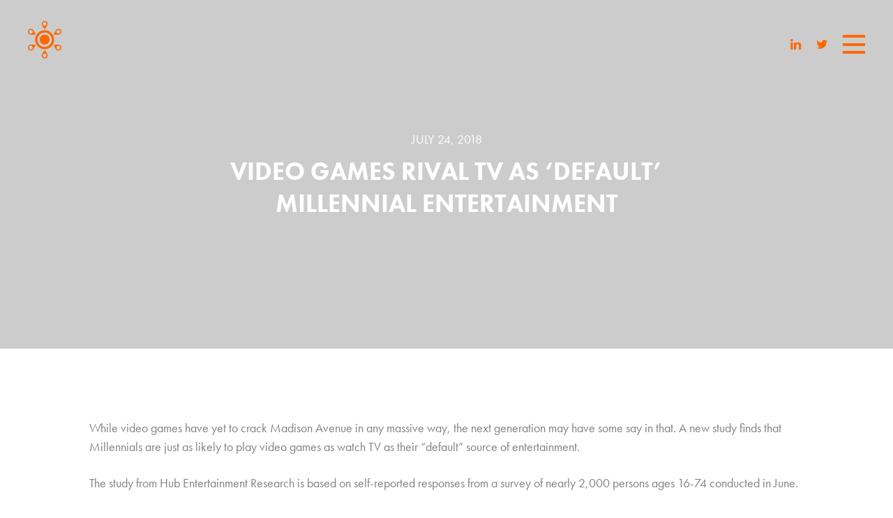

--- FILE ---
content_type: text/html; charset=UTF-8
request_url: https://hubresearchllc.com/video-games-rival-tv-as-default-millennial-enter/
body_size: 9970
content:
<!DOCTYPE html>
<!--[if IE 7]>
<html class="ie ie7" lang="en-US"
	prefix="og: https://ogp.me/ns#" >
<![endif]-->
<!--[if IE 8]>
<html class="ie ie8" lang="en-US"
	prefix="og: https://ogp.me/ns#" >
<![endif]-->
<!--[if !(IE 7) | !(IE 8)  ]><!-->
<html lang="en-US"
	prefix="og: https://ogp.me/ns#" >
<!--<![endif]-->
<head>
  <meta charset="UTF-8">
<script type="text/javascript">
var gform;gform||(document.addEventListener("gform_main_scripts_loaded",function(){gform.scriptsLoaded=!0}),window.addEventListener("DOMContentLoaded",function(){gform.domLoaded=!0}),gform={domLoaded:!1,scriptsLoaded:!1,initializeOnLoaded:function(o){gform.domLoaded&&gform.scriptsLoaded?o():!gform.domLoaded&&gform.scriptsLoaded?window.addEventListener("DOMContentLoaded",o):document.addEventListener("gform_main_scripts_loaded",o)},hooks:{action:{},filter:{}},addAction:function(o,n,r,t){gform.addHook("action",o,n,r,t)},addFilter:function(o,n,r,t){gform.addHook("filter",o,n,r,t)},doAction:function(o){gform.doHook("action",o,arguments)},applyFilters:function(o){return gform.doHook("filter",o,arguments)},removeAction:function(o,n){gform.removeHook("action",o,n)},removeFilter:function(o,n,r){gform.removeHook("filter",o,n,r)},addHook:function(o,n,r,t,i){null==gform.hooks[o][n]&&(gform.hooks[o][n]=[]);var e=gform.hooks[o][n];null==i&&(i=n+"_"+e.length),gform.hooks[o][n].push({tag:i,callable:r,priority:t=null==t?10:t})},doHook:function(n,o,r){var t;if(r=Array.prototype.slice.call(r,1),null!=gform.hooks[n][o]&&((o=gform.hooks[n][o]).sort(function(o,n){return o.priority-n.priority}),o.forEach(function(o){"function"!=typeof(t=o.callable)&&(t=window[t]),"action"==n?t.apply(null,r):r[0]=t.apply(null,r)})),"filter"==n)return r[0]},removeHook:function(o,n,t,i){var r;null!=gform.hooks[o][n]&&(r=(r=gform.hooks[o][n]).filter(function(o,n,r){return!!(null!=i&&i!=o.tag||null!=t&&t!=o.priority)}),gform.hooks[o][n]=r)}});
</script>

  <meta name="viewport" content="width=device-width, initial-scale=1.0, user-scalable=no"/>
  
  <link rel="profile" href="http://gmpg.org/xfn/11">
  <link rel="pingback" href="https://hubresearchllc.com/xmlrpc.php">
  <link rel="shortcut icon" href="https://hubresearchllc.com/wp-content/themes/Hubresearch/favicon.ico" />
  <link rel="alternate" type="application/rss+xml" title="Hub Research LLC Feed" href="https://hubresearchllc.com/feed/">

  <!-- <script src="https://maps.googleapis.com/maps/api/js?v=3.14&amp;sensor=false"></script> -->
  <!-- <script src="https://maps.googleapis.com/maps/api/js?v=3.exp&sensor=false"></script> -->
  <!--[if lt IE 9]>
  <script src="https://hubresearchllc.com/wp-content/themes/Hubresearch/js/html5.js"></script>
  <![endif]-->

  
		<!-- All in One SEO 4.1.6.2 -->
		<title>Video Games Rival TV As 'Default' Millennial Entertainment | Hub Research LLC</title>
		<meta name="description" content="In a recent study, only 39 percent of television viewers choose live TV as their default option, down from 47 percent last year." />
		<meta name="robots" content="max-image-preview:large" />
		<link rel="canonical" href="https://hubresearchllc.com/video-games-rival-tv-as-default-millennial-enter/" />
		<meta property="og:locale" content="en_US" />
		<meta property="og:site_name" content="Hub Research LLC - SIMPLE. CLEAR. DATA." />
		<meta property="og:type" content="article" />
		<meta property="og:title" content="Video Games Rival TV As &#039;Default&#039; Millennial Entertainment | Hub Research LLC" />
		<meta property="og:description" content="In a recent study, only 39 percent of television viewers choose live TV as their default option, down from 47 percent last year." />
		<meta property="og:url" content="https://hubresearchllc.com/video-games-rival-tv-as-default-millennial-enter/" />
		<meta property="article:published_time" content="2018-07-24T19:28:44+00:00" />
		<meta property="article:modified_time" content="2018-07-24T19:28:44+00:00" />
		<meta name="twitter:card" content="summary" />
		<meta name="twitter:title" content="Video Games Rival TV As &#039;Default&#039; Millennial Entertainment | Hub Research LLC" />
		<meta name="twitter:description" content="In a recent study, only 39 percent of television viewers choose live TV as their default option, down from 47 percent last year." />
		<script type="application/ld+json" class="aioseo-schema">
			{"@context":"https:\/\/schema.org","@graph":[{"@type":"WebSite","@id":"https:\/\/hubresearchllc.com\/#website","url":"https:\/\/hubresearchllc.com\/","name":"Hub Research LLC","description":"SIMPLE. CLEAR. DATA.","inLanguage":"en-US","publisher":{"@id":"https:\/\/hubresearchllc.com\/#organization"}},{"@type":"Organization","@id":"https:\/\/hubresearchllc.com\/#organization","name":"Hub Research LLC","url":"https:\/\/hubresearchllc.com\/"},{"@type":"BreadcrumbList","@id":"https:\/\/hubresearchllc.com\/video-games-rival-tv-as-default-millennial-enter\/#breadcrumblist","itemListElement":[{"@type":"ListItem","@id":"https:\/\/hubresearchllc.com\/#listItem","position":1,"item":{"@type":"WebPage","@id":"https:\/\/hubresearchllc.com\/","name":"Home","description":"Media industry leading provider for digital TV research, entertainment market research and in-depth research reports. Contact us today to learn more.","url":"https:\/\/hubresearchllc.com\/"},"nextItem":"https:\/\/hubresearchllc.com\/video-games-rival-tv-as-default-millennial-enter\/#listItem"},{"@type":"ListItem","@id":"https:\/\/hubresearchllc.com\/video-games-rival-tv-as-default-millennial-enter\/#listItem","position":2,"item":{"@type":"WebPage","@id":"https:\/\/hubresearchllc.com\/video-games-rival-tv-as-default-millennial-enter\/","name":"Video Games Rival TV As 'Default' Millennial Entertainment","description":"In a recent study, only 39 percent of television viewers choose live TV as their default option, down from 47 percent last year.","url":"https:\/\/hubresearchllc.com\/video-games-rival-tv-as-default-millennial-enter\/"},"previousItem":"https:\/\/hubresearchllc.com\/#listItem"}]},{"@type":"Person","@id":"https:\/\/hubresearchllc.com\/author\/jon\/#author","url":"https:\/\/hubresearchllc.com\/author\/jon\/","name":"Jon Giegengack","image":{"@type":"ImageObject","@id":"https:\/\/hubresearchllc.com\/video-games-rival-tv-as-default-millennial-enter\/#authorImage","url":"https:\/\/secure.gravatar.com\/avatar\/81e734a4946a3c2899bd29715a0b1227?s=96&d=mm&r=g","width":96,"height":96,"caption":"Jon Giegengack"}},{"@type":"WebPage","@id":"https:\/\/hubresearchllc.com\/video-games-rival-tv-as-default-millennial-enter\/#webpage","url":"https:\/\/hubresearchllc.com\/video-games-rival-tv-as-default-millennial-enter\/","name":"Video Games Rival TV As 'Default' Millennial Entertainment | Hub Research LLC","description":"In a recent study, only 39 percent of television viewers choose live TV as their default option, down from 47 percent last year.","inLanguage":"en-US","isPartOf":{"@id":"https:\/\/hubresearchllc.com\/#website"},"breadcrumb":{"@id":"https:\/\/hubresearchllc.com\/video-games-rival-tv-as-default-millennial-enter\/#breadcrumblist"},"author":"https:\/\/hubresearchllc.com\/author\/jon\/#author","creator":"https:\/\/hubresearchllc.com\/author\/jon\/#author","datePublished":"2018-07-24T19:28:44-04:00","dateModified":"2018-07-24T19:28:44-04:00"},{"@type":"BlogPosting","@id":"https:\/\/hubresearchllc.com\/video-games-rival-tv-as-default-millennial-enter\/#blogposting","name":"Video Games Rival TV As 'Default' Millennial Entertainment | Hub Research LLC","description":"In a recent study, only 39 percent of television viewers choose live TV as their default option, down from 47 percent last year.","inLanguage":"en-US","headline":"Video Games Rival TV As 'Default' Millennial Entertainment","author":{"@id":"https:\/\/hubresearchllc.com\/author\/jon\/#author"},"publisher":{"@id":"https:\/\/hubresearchllc.com\/#organization"},"datePublished":"2018-07-24T19:28:44-04:00","dateModified":"2018-07-24T19:28:44-04:00","articleSection":"Uncategorized","mainEntityOfPage":{"@id":"https:\/\/hubresearchllc.com\/video-games-rival-tv-as-default-millennial-enter\/#webpage"},"isPartOf":{"@id":"https:\/\/hubresearchllc.com\/video-games-rival-tv-as-default-millennial-enter\/#webpage"}}]}
		</script>
		<!-- All in One SEO -->

<link rel='dns-prefetch' href='//hubresearchllc.com' />
<link rel='dns-prefetch' href='//www.google.com' />
<link rel='dns-prefetch' href='//cdnjs.cloudflare.com' />
<link rel='dns-prefetch' href='//s.w.org' />
<link rel='stylesheet' id='wp-block-library-css'  href='https://hubresearchllc.com/wp-includes/css/dist/block-library/style.min.css?ver=5.9' type='text/css' media='all' />
<style id='global-styles-inline-css' type='text/css'>
body{--wp--preset--color--black: #000000;--wp--preset--color--cyan-bluish-gray: #abb8c3;--wp--preset--color--white: #ffffff;--wp--preset--color--pale-pink: #f78da7;--wp--preset--color--vivid-red: #cf2e2e;--wp--preset--color--luminous-vivid-orange: #ff6900;--wp--preset--color--luminous-vivid-amber: #fcb900;--wp--preset--color--light-green-cyan: #7bdcb5;--wp--preset--color--vivid-green-cyan: #00d084;--wp--preset--color--pale-cyan-blue: #8ed1fc;--wp--preset--color--vivid-cyan-blue: #0693e3;--wp--preset--color--vivid-purple: #9b51e0;--wp--preset--gradient--vivid-cyan-blue-to-vivid-purple: linear-gradient(135deg,rgba(6,147,227,1) 0%,rgb(155,81,224) 100%);--wp--preset--gradient--light-green-cyan-to-vivid-green-cyan: linear-gradient(135deg,rgb(122,220,180) 0%,rgb(0,208,130) 100%);--wp--preset--gradient--luminous-vivid-amber-to-luminous-vivid-orange: linear-gradient(135deg,rgba(252,185,0,1) 0%,rgba(255,105,0,1) 100%);--wp--preset--gradient--luminous-vivid-orange-to-vivid-red: linear-gradient(135deg,rgba(255,105,0,1) 0%,rgb(207,46,46) 100%);--wp--preset--gradient--very-light-gray-to-cyan-bluish-gray: linear-gradient(135deg,rgb(238,238,238) 0%,rgb(169,184,195) 100%);--wp--preset--gradient--cool-to-warm-spectrum: linear-gradient(135deg,rgb(74,234,220) 0%,rgb(151,120,209) 20%,rgb(207,42,186) 40%,rgb(238,44,130) 60%,rgb(251,105,98) 80%,rgb(254,248,76) 100%);--wp--preset--gradient--blush-light-purple: linear-gradient(135deg,rgb(255,206,236) 0%,rgb(152,150,240) 100%);--wp--preset--gradient--blush-bordeaux: linear-gradient(135deg,rgb(254,205,165) 0%,rgb(254,45,45) 50%,rgb(107,0,62) 100%);--wp--preset--gradient--luminous-dusk: linear-gradient(135deg,rgb(255,203,112) 0%,rgb(199,81,192) 50%,rgb(65,88,208) 100%);--wp--preset--gradient--pale-ocean: linear-gradient(135deg,rgb(255,245,203) 0%,rgb(182,227,212) 50%,rgb(51,167,181) 100%);--wp--preset--gradient--electric-grass: linear-gradient(135deg,rgb(202,248,128) 0%,rgb(113,206,126) 100%);--wp--preset--gradient--midnight: linear-gradient(135deg,rgb(2,3,129) 0%,rgb(40,116,252) 100%);--wp--preset--duotone--dark-grayscale: url('#wp-duotone-dark-grayscale');--wp--preset--duotone--grayscale: url('#wp-duotone-grayscale');--wp--preset--duotone--purple-yellow: url('#wp-duotone-purple-yellow');--wp--preset--duotone--blue-red: url('#wp-duotone-blue-red');--wp--preset--duotone--midnight: url('#wp-duotone-midnight');--wp--preset--duotone--magenta-yellow: url('#wp-duotone-magenta-yellow');--wp--preset--duotone--purple-green: url('#wp-duotone-purple-green');--wp--preset--duotone--blue-orange: url('#wp-duotone-blue-orange');--wp--preset--font-size--small: 13px;--wp--preset--font-size--medium: 20px;--wp--preset--font-size--large: 36px;--wp--preset--font-size--x-large: 42px;}.has-black-color{color: var(--wp--preset--color--black) !important;}.has-cyan-bluish-gray-color{color: var(--wp--preset--color--cyan-bluish-gray) !important;}.has-white-color{color: var(--wp--preset--color--white) !important;}.has-pale-pink-color{color: var(--wp--preset--color--pale-pink) !important;}.has-vivid-red-color{color: var(--wp--preset--color--vivid-red) !important;}.has-luminous-vivid-orange-color{color: var(--wp--preset--color--luminous-vivid-orange) !important;}.has-luminous-vivid-amber-color{color: var(--wp--preset--color--luminous-vivid-amber) !important;}.has-light-green-cyan-color{color: var(--wp--preset--color--light-green-cyan) !important;}.has-vivid-green-cyan-color{color: var(--wp--preset--color--vivid-green-cyan) !important;}.has-pale-cyan-blue-color{color: var(--wp--preset--color--pale-cyan-blue) !important;}.has-vivid-cyan-blue-color{color: var(--wp--preset--color--vivid-cyan-blue) !important;}.has-vivid-purple-color{color: var(--wp--preset--color--vivid-purple) !important;}.has-black-background-color{background-color: var(--wp--preset--color--black) !important;}.has-cyan-bluish-gray-background-color{background-color: var(--wp--preset--color--cyan-bluish-gray) !important;}.has-white-background-color{background-color: var(--wp--preset--color--white) !important;}.has-pale-pink-background-color{background-color: var(--wp--preset--color--pale-pink) !important;}.has-vivid-red-background-color{background-color: var(--wp--preset--color--vivid-red) !important;}.has-luminous-vivid-orange-background-color{background-color: var(--wp--preset--color--luminous-vivid-orange) !important;}.has-luminous-vivid-amber-background-color{background-color: var(--wp--preset--color--luminous-vivid-amber) !important;}.has-light-green-cyan-background-color{background-color: var(--wp--preset--color--light-green-cyan) !important;}.has-vivid-green-cyan-background-color{background-color: var(--wp--preset--color--vivid-green-cyan) !important;}.has-pale-cyan-blue-background-color{background-color: var(--wp--preset--color--pale-cyan-blue) !important;}.has-vivid-cyan-blue-background-color{background-color: var(--wp--preset--color--vivid-cyan-blue) !important;}.has-vivid-purple-background-color{background-color: var(--wp--preset--color--vivid-purple) !important;}.has-black-border-color{border-color: var(--wp--preset--color--black) !important;}.has-cyan-bluish-gray-border-color{border-color: var(--wp--preset--color--cyan-bluish-gray) !important;}.has-white-border-color{border-color: var(--wp--preset--color--white) !important;}.has-pale-pink-border-color{border-color: var(--wp--preset--color--pale-pink) !important;}.has-vivid-red-border-color{border-color: var(--wp--preset--color--vivid-red) !important;}.has-luminous-vivid-orange-border-color{border-color: var(--wp--preset--color--luminous-vivid-orange) !important;}.has-luminous-vivid-amber-border-color{border-color: var(--wp--preset--color--luminous-vivid-amber) !important;}.has-light-green-cyan-border-color{border-color: var(--wp--preset--color--light-green-cyan) !important;}.has-vivid-green-cyan-border-color{border-color: var(--wp--preset--color--vivid-green-cyan) !important;}.has-pale-cyan-blue-border-color{border-color: var(--wp--preset--color--pale-cyan-blue) !important;}.has-vivid-cyan-blue-border-color{border-color: var(--wp--preset--color--vivid-cyan-blue) !important;}.has-vivid-purple-border-color{border-color: var(--wp--preset--color--vivid-purple) !important;}.has-vivid-cyan-blue-to-vivid-purple-gradient-background{background: var(--wp--preset--gradient--vivid-cyan-blue-to-vivid-purple) !important;}.has-light-green-cyan-to-vivid-green-cyan-gradient-background{background: var(--wp--preset--gradient--light-green-cyan-to-vivid-green-cyan) !important;}.has-luminous-vivid-amber-to-luminous-vivid-orange-gradient-background{background: var(--wp--preset--gradient--luminous-vivid-amber-to-luminous-vivid-orange) !important;}.has-luminous-vivid-orange-to-vivid-red-gradient-background{background: var(--wp--preset--gradient--luminous-vivid-orange-to-vivid-red) !important;}.has-very-light-gray-to-cyan-bluish-gray-gradient-background{background: var(--wp--preset--gradient--very-light-gray-to-cyan-bluish-gray) !important;}.has-cool-to-warm-spectrum-gradient-background{background: var(--wp--preset--gradient--cool-to-warm-spectrum) !important;}.has-blush-light-purple-gradient-background{background: var(--wp--preset--gradient--blush-light-purple) !important;}.has-blush-bordeaux-gradient-background{background: var(--wp--preset--gradient--blush-bordeaux) !important;}.has-luminous-dusk-gradient-background{background: var(--wp--preset--gradient--luminous-dusk) !important;}.has-pale-ocean-gradient-background{background: var(--wp--preset--gradient--pale-ocean) !important;}.has-electric-grass-gradient-background{background: var(--wp--preset--gradient--electric-grass) !important;}.has-midnight-gradient-background{background: var(--wp--preset--gradient--midnight) !important;}.has-small-font-size{font-size: var(--wp--preset--font-size--small) !important;}.has-medium-font-size{font-size: var(--wp--preset--font-size--medium) !important;}.has-large-font-size{font-size: var(--wp--preset--font-size--large) !important;}.has-x-large-font-size{font-size: var(--wp--preset--font-size--x-large) !important;}
</style>
<link rel='stylesheet' id='styles-css'  href='https://hubresearchllc.com/wp-content/themes/Hubresearch/css/style.css?ver=1762316806' type='text/css' media='all' />
<script type='text/javascript' src='https://hubresearchllc.com/wp-content/themes/Hubresearch/js/plugins.js?ver=1762316806' id='plugins-js'></script>
<script type='text/javascript' defer='defer' src='https://hubresearchllc.com/wp-content/plugins/gravityforms/js/jquery.json.min.js?ver=2.5.15' id='gform_json-js'></script>
<script type='text/javascript' id='gform_gravityforms-js-extra'>
/* <![CDATA[ */
var gform_i18n = {"datepicker":{"days":{"monday":"Mon","tuesday":"Tue","wednesday":"Wed","thursday":"Thu","friday":"Fri","saturday":"Sat","sunday":"Sun"},"months":{"january":"January","february":"February","march":"March","april":"April","may":"May","june":"June","july":"July","august":"August","september":"September","october":"October","november":"November","december":"December"},"firstDay":0,"iconText":"Select date"}};
var gf_global = {"gf_currency_config":{"name":"U.S. Dollar","symbol_left":"$","symbol_right":"","symbol_padding":"","thousand_separator":",","decimal_separator":".","decimals":2,"code":"USD"},"base_url":"https:\/\/hubresearchllc.com\/wp-content\/plugins\/gravityforms","number_formats":[],"spinnerUrl":"https:\/\/hubresearchllc.com\/wp-content\/plugins\/gravityforms\/images\/spinner.svg","strings":{"newRowAdded":"New row added.","rowRemoved":"Row removed","formSaved":"The form has been saved.  The content contains the link to return and complete the form."}};
var gf_legacy_multi = {"5":"1"};
/* ]]> */
</script>
<script type='text/javascript' id='gform_gravityforms-js-before'>

</script>
<script type='text/javascript' defer='defer' src='https://hubresearchllc.com/wp-content/plugins/gravityforms/js/gravityforms.min.js?ver=2.5.15' id='gform_gravityforms-js'></script>
<script type='text/javascript' src='https://hubresearchllc.com/wp-content/themes/Hubresearch/js/modernizr.js?ver=5.9' id='modernizer-js'></script>
<link rel="https://api.w.org/" href="https://hubresearchllc.com/wp-json/" /><link rel="alternate" type="application/json" href="https://hubresearchllc.com/wp-json/wp/v2/posts/4909" /><link rel='shortlink' href='https://hubresearchllc.com/?p=4909' />
  <script type="text/javascript">
    var ajaxUrl = 'https://hubresearchllc.com/wp-admin/admin-ajax.php',
        baseUrl = 'https://hubresearchllc.com/';
  </script>
<style type="text/css">.grecaptcha-badge {
   display: none;
}
</style>		<style type="text/css" id="wp-custom-css">
			/*
You can add your own CSS here.

Click the help icon above to learn more.
*/

.orange {color: #ff6800;}
.white {color: #ffffff !important;}
.strong {font-weight:bold;}
.width545 {max-width: 545px;}

.iconorange {background-image: url(http://hubresearchllc.com/wp-content/themes/Hubresearch/images/sprites_ppm.png);
    background-position:-31px -91px;}

[class*="col-"] {
    float: left;
	     }

[class*="col-"] p {
max-width: 1366px;
max-width: 80%
	     }


[class*="col-"] {
font-size: 18px;
    color: #818181;
    line-height: 27px;}

h3.industries {font-size: 30px;}

.col-1 {width: 8.33%; }
.col-2 {width: 16.66%;}
.col-5col {width: 20%;}
.col-3 {width: 25%;}
.col-4 {width: 33.33%;}
.col-5 {width: 41.66%;}
.col-6 {width: 50%;}
.col-7 {width: 58.33%;}
.col-8 {width: 66.66%;}
.col-9 {width: 75%;}
.col-10 {width: 83.33%;}
.col-11 {width: 91.66%;}
.col-12 {width: 100%;}

.inner-col {padding-left: 15px; padding-right: 15px;}

.vh100 {height: 100vh;  background: #575757; display: table;vertical-align: middle;}

.bkg {background-position: center center; background-size: cover; background-repeat: no-repeat;}

.overflowscroll {overflow-y: scroll}

@media (max-width: 1024px){
}

@media (max-width: 480px) {
}
		</style>
		</head>
<body class="post-template-default single single-post postid-4909 single-format-standard">
  <!--[if lt IE 7]>
  <p class="browsehappy">You are using an <strong>outdated</strong> browser. Please <a href="http://browsehappy.com/">upgrade your browser</a> to improve your experience.</p>
  <![endif]-->

    <div class="b-preloader">
    <div class="b-preloader__logo">
      <span class="b-preloader__item b-preloader__item1"></span>
      <span class="b-preloader__item b-preloader__item2"></span>
      <span class="b-preloader__item b-preloader__item3"></span>
      <span class="b-preloader__item b-preloader__item4"></span>
      <span class="b-preloader__item b-preloader__item5"></span>
      <span class="b-preloader__item b-preloader__item6"></span>
    </div>
  </div>
  <header class="b-header-mobile">
        <a href="https://hubresearchllc.com/" class="b-logo">
      <div class="logo__large">
        <img class="logo-icon logo-icon_full-white" src="https://hubresearchllc.com/wp-content/uploads/2016/01/hub_logo_horz_white.svg " alt="">
        <img class="logo-icon logo-icon_full-colored" src="https://hubresearchllc.com/wp-content/uploads/2016/01/hub_logo_horz_orange.svg " alt="">
      </div>
      <img class="logo-icon logo-icon_basic-white" src="https://hubresearchllc.com/wp-content/uploads/2016/01/hub_logo_mini_white.svg " alt="">
      <img class="logo-icon logo-icon_basic-colored" src="https://hubresearchllc.com/wp-content/uploads/2016/01/hub_logo_mini_orange.svg " alt="">
    </a>
    <div class="header-social">
      <ul id="menu-social-menu" class="b-nav-social"><li id="menu-item-568" class="fa fa-linkedin menu-item menu-item-type-custom menu-item-object-custom menu-item-568"><a target="_blank" rel="noopener" href="https://www.linkedin.com/company/hub-entertainment-research">Linkedin</a></li>
<li id="menu-item-2233" class="fa fa-twitter menu-item menu-item-type-custom menu-item-object-custom menu-item-2233"><a target="_blank" rel="noopener" href="https://twitter.com/hubresearchllc">Twitter</a></li>
</ul>    </div>
    <a class="b-nav-btn">
      <span></span>
      <span></span>
      <span></span>
    </a>
  </header>
  <div class="c-wrapper">
    <div class="b-view-rail video-games-rival-tv-as-default-millennial-enter">
      <nav class="b-nav" style="background-image: url(https://hubresearchllc.com/wp-content/uploads/2016/01/openmenu.jpg);">
        <div class="b-nav-inner">
          <a href="https://hubresearchllc.com/" class="b-logo b-logo_full b-nav-logo">
            <img src="https://hubresearchllc.com/wp-content/uploads/2016/01/hub_logo_horz_white.svg" alt="Logo">
          </a>
          <ul id="menu-menu" class="b-menu"><li id="menu-item-46" class="menu-item menu-item-type-post_type menu-item-object-page menu-item-has-children menu-item-46"><a href="https://hubresearchllc.com/about/">About Hub</a>
<ul class="sub-menu">
	<li id="menu-item-68" class="menu-item menu-item-type-post_type menu-item-object-page menu-item-68"><a href="https://hubresearchllc.com/about/hub-in-the-news/">Hub In The News</a></li>
</ul>
</li>
<li id="menu-item-49" class="menu-item menu-item-type-post_type menu-item-object-page menu-item-has-children menu-item-49"><a href="https://hubresearchllc.com/what-we-do/">What we do</a>
<ul class="sub-menu">
	<li id="menu-item-645" class="menu-item menu-item-type-post_type menu-item-object-page menu-item-645"><a href="https://hubresearchllc.com/what-we-do/custom-studies/">Custom Studies</a></li>
	<li id="menu-item-700" class="menu-item menu-item-type-post_type menu-item-object-page menu-item-700"><a href="https://hubresearchllc.com/what-we-do/hub-reports/">The Hub Reports</a></li>
	<li id="menu-item-5534" class="menu-item menu-item-type-post_type menu-item-object-page menu-item-5534"><a href="https://hubresearchllc.com/what-we-do/hub-entertainment-tech-tracker/">Hub Entertainment + Tech Tracker</a></li>
	<li id="menu-item-6356" class="menu-item menu-item-type-post_type menu-item-object-page menu-item-6356"><a href="https://hubresearchllc.com/what-we-do/tv-churn-tracker/">TV Churn Tracker</a></li>
</ul>
</li>
<li id="menu-item-56" class="menu-item menu-item-type-post_type menu-item-object-page menu-item-56"><a href="https://hubresearchllc.com/reports/">Download Reports</a></li>
<li id="menu-item-62" class="menu-item menu-item-type-post_type menu-item-object-page menu-item-62"><a href="https://hubresearchllc.com/contact/">Contact</a></li>
</ul>          <div class="b-nav-bottom">
            
            <ul id="menu-social-menu-1" class="b-nav-social"><li class="fa fa-linkedin menu-item menu-item-type-custom menu-item-object-custom menu-item-568"><a target="_blank" rel="noopener" href="https://www.linkedin.com/company/hub-entertainment-research">Linkedin</a></li>
<li class="fa fa-twitter menu-item menu-item-type-custom menu-item-object-custom menu-item-2233"><a target="_blank" rel="noopener" href="https://twitter.com/hubresearchllc">Twitter</a></li>
</ul>            <a href="https://hubresearch.shelf.io/" class="b-nav-login">
              <span class="b-nav-login__icon"></span>
              <span class="b-nav-login__text">CLIENT LOGIN</span>
            </a>
          </div>
          <div class="b-overlay" style="background-color:#3f76e5; opacity: .9; z-index: -1;"></div>
        </div>
      </nav>
<div class="b-view scroller">
  <div class="b-scroller">
    <div class="b-scroller-inner b-post">
      <header class="b-header">
    <a href="https://hubresearchllc.com/" class="b-logo b-logo_full ">
    <img src=" " alt="">
  </a>
  <a class="b-nav-btn">
    <span style="background-color:#FFFFFF"></span>
    <span style="background-color:#FFFFFF"></span>
    <span style="background-color:#FFFFFF"></span>
  </a>
</header>
          <div class="b-post__top">
            <div class="b-img-wrap">
                          </div>
            <div class="b-post-title">
              <span class="b-post-title__date">July 24, 2018</span>
              <h1 class="b-post-title__heading">Video Games Rival TV As &#8216;Default&#8217; Millennial Entertainment</h1>
            </div>
            <div class="b-page-scroller">
              <span class="b-page-scroller__arrow fa fa-angle-down"></span>
            </div>
          </div>
          <div class="b-post__inner">
            <header class="b-header">
                            <a href="https://hubresearchllc.com/" class="b-logo b-logo_basic">
                <img src="https://hubresearchllc.com/wp-content/uploads/2016/01/hub_logo_mini_orange.svg " alt="">
              </a>
              <a class="b-nav-btn">
                <span style="background-color:#ff6800"></span>
                <span style="background-color:#ff6800"></span>
                <span style="background-color:#ff6800"></span>
              </a>
            </header>
            <div class="b-post-content">
              <div class="card collection-item" data-type="text">
<div class=" card-content ">
<div class="intro_text">
<p dir="ltr">While video games have yet to crack Madison Avenue in any massive way, the next generation may have some say in that. A new study finds that Millennials are just as likely to play video games as watch TV as their “default” source of entertainment.</p>
<p dir="ltr">The study from Hub Entertainment Research is based on self-reported responses from a survey of nearly 2,000 persons ages 16-74 conducted in June.</p>
</div>
<div class="full_text"></div>
<div class="full_text"></div>
<p><a href="https://www.mediapost.com/publications/article/322247/video-games-rival-tv-as-default-millennial-enter.html">Learn More&gt;&gt;</a></p>
</div>
</div>
            </div>
            <div class="b-post-options">
              <div class="b-share-btn b-share-btn_dark">
                <span class="fa fa-share-alt"></span>
                <ul class="b-share-list">
                  <li>
                    <a href="https://twitter.com/home?status=hubresearchllc.com/video-games-rival-tv-as-default-millennial-enter/" class="b-share-link" target="_blank"><span class="fa fa-twitter"></span></a>
                  </li>
                  <li>
                    <a href="https://www.linkedin.com/shareArticle?mini=true&url=hubresearchllc.com/video-games-rival-tv-as-default-millennial-enter/&title=&summary=&source=" class="b-share-link" target="_blank"><span class="fa fa-linkedin"></span></a>
                  </li>
                  <li>
                    <a href="https://www.facebook.com/sharer/sharer.php?u=hubresearchllc.com/video-games-rival-tv-as-default-millennial-enter/" class="b-share-link" target="_blank"><span class="fa fa-facebook"></span></a>
                  </li>
                  <li>
                    <a href="https://pinterest.com/pin/create/button/?url=hubresearchllc.com/video-games-rival-tv-as-default-millennial-enter/&media=&description=" class="b-share-link" target="_blank"><span class="fa fa-pinterest"></span></a>
                  </li>
                  <li>
                    <a href="mailto:?subject=Video Games Rival TV As &#8216;Default&#8217; Millennial Entertainment&body=Video Games Rival TV As &#8216;Default&#8217; Millennial Entertainmenthttps://hubresearchllc.com/video-games-rival-tv-as-default-millennial-enter/" class="b-share-link"><span class="fa fa-envelope"></span></a>
                  </li>
                </ul>
              </div>
              <a class="b-btn b-btn_dark" href="https://hubresearchllc.com/video-games-rival-tv-as-default-millennial-enter/" data-text="BACK">
                <span class="b-btn-text">BACK</span>
              </a>
            </div>
          </div>
            </div>

      <footer class="b-footer">
              	<p>Copyright &copy; 2025 HUB Research llc. All rights reserved.</p>

        <ul id="menu-footer-links" class="footer-links"><li id="menu-item-5490" class="menu-item menu-item-type-post_type menu-item-object-page menu-item-5490"><a href="https://hubresearchllc.com/contact/">Contact</a></li>
<li id="menu-item-5491" class="menu-item menu-item-type-custom menu-item-object-custom menu-item-5491"><a href="https://hubresearchllc.com/wp-content/uploads/2025/10/Hub-Research-Press-Kit-2026.pdf">Press Kit</a></li>
<li id="menu-item-6306" class="with-lock-icon menu-item menu-item-type-custom menu-item-object-custom menu-item-6306"><a href="https://application.marketsight.com/app/Login.aspx?ReturnUrl=%2Fapp%2FKeyFindings%2F">TV Churn Dashboard</a></li>
<li id="menu-item-6864" class="menu-item menu-item-type-post_type menu-item-object-page menu-item-6864"><a href="https://hubresearchllc.com/about/pp/">Privacy Policy</a></li>
</ul>				<a href="https://hubresearch.shelf.io/" class="b-login">
					<span class="b-login-icon"></span>
					<span class="b-login-label">CLIENT LOGIN</span>
				</a>
      </footer>
    </div> <!--  end of rail -->
  </div> <!-- end of wrapper -->
  
  <!--[if IE 8]>
  <script>window.isMsIe = 8;</script><![endif]-->
  <!--[if lte IE 7]>
  <script>window.isMsIe = 7;</script><![endif]-->
  <svg xmlns="http://www.w3.org/2000/svg" viewBox="0 0 0 0" width="0" height="0" focusable="false" role="none" style="visibility: hidden; position: absolute; left: -9999px; overflow: hidden;" ><defs><filter id="wp-duotone-dark-grayscale"><feColorMatrix color-interpolation-filters="sRGB" type="matrix" values=" .299 .587 .114 0 0 .299 .587 .114 0 0 .299 .587 .114 0 0 .299 .587 .114 0 0 " /><feComponentTransfer color-interpolation-filters="sRGB" ><feFuncR type="table" tableValues="0 0.49803921568627" /><feFuncG type="table" tableValues="0 0.49803921568627" /><feFuncB type="table" tableValues="0 0.49803921568627" /><feFuncA type="table" tableValues="1 1" /></feComponentTransfer><feComposite in2="SourceGraphic" operator="in" /></filter></defs></svg><svg xmlns="http://www.w3.org/2000/svg" viewBox="0 0 0 0" width="0" height="0" focusable="false" role="none" style="visibility: hidden; position: absolute; left: -9999px; overflow: hidden;" ><defs><filter id="wp-duotone-grayscale"><feColorMatrix color-interpolation-filters="sRGB" type="matrix" values=" .299 .587 .114 0 0 .299 .587 .114 0 0 .299 .587 .114 0 0 .299 .587 .114 0 0 " /><feComponentTransfer color-interpolation-filters="sRGB" ><feFuncR type="table" tableValues="0 1" /><feFuncG type="table" tableValues="0 1" /><feFuncB type="table" tableValues="0 1" /><feFuncA type="table" tableValues="1 1" /></feComponentTransfer><feComposite in2="SourceGraphic" operator="in" /></filter></defs></svg><svg xmlns="http://www.w3.org/2000/svg" viewBox="0 0 0 0" width="0" height="0" focusable="false" role="none" style="visibility: hidden; position: absolute; left: -9999px; overflow: hidden;" ><defs><filter id="wp-duotone-purple-yellow"><feColorMatrix color-interpolation-filters="sRGB" type="matrix" values=" .299 .587 .114 0 0 .299 .587 .114 0 0 .299 .587 .114 0 0 .299 .587 .114 0 0 " /><feComponentTransfer color-interpolation-filters="sRGB" ><feFuncR type="table" tableValues="0.54901960784314 0.98823529411765" /><feFuncG type="table" tableValues="0 1" /><feFuncB type="table" tableValues="0.71764705882353 0.25490196078431" /><feFuncA type="table" tableValues="1 1" /></feComponentTransfer><feComposite in2="SourceGraphic" operator="in" /></filter></defs></svg><svg xmlns="http://www.w3.org/2000/svg" viewBox="0 0 0 0" width="0" height="0" focusable="false" role="none" style="visibility: hidden; position: absolute; left: -9999px; overflow: hidden;" ><defs><filter id="wp-duotone-blue-red"><feColorMatrix color-interpolation-filters="sRGB" type="matrix" values=" .299 .587 .114 0 0 .299 .587 .114 0 0 .299 .587 .114 0 0 .299 .587 .114 0 0 " /><feComponentTransfer color-interpolation-filters="sRGB" ><feFuncR type="table" tableValues="0 1" /><feFuncG type="table" tableValues="0 0.27843137254902" /><feFuncB type="table" tableValues="0.5921568627451 0.27843137254902" /><feFuncA type="table" tableValues="1 1" /></feComponentTransfer><feComposite in2="SourceGraphic" operator="in" /></filter></defs></svg><svg xmlns="http://www.w3.org/2000/svg" viewBox="0 0 0 0" width="0" height="0" focusable="false" role="none" style="visibility: hidden; position: absolute; left: -9999px; overflow: hidden;" ><defs><filter id="wp-duotone-midnight"><feColorMatrix color-interpolation-filters="sRGB" type="matrix" values=" .299 .587 .114 0 0 .299 .587 .114 0 0 .299 .587 .114 0 0 .299 .587 .114 0 0 " /><feComponentTransfer color-interpolation-filters="sRGB" ><feFuncR type="table" tableValues="0 0" /><feFuncG type="table" tableValues="0 0.64705882352941" /><feFuncB type="table" tableValues="0 1" /><feFuncA type="table" tableValues="1 1" /></feComponentTransfer><feComposite in2="SourceGraphic" operator="in" /></filter></defs></svg><svg xmlns="http://www.w3.org/2000/svg" viewBox="0 0 0 0" width="0" height="0" focusable="false" role="none" style="visibility: hidden; position: absolute; left: -9999px; overflow: hidden;" ><defs><filter id="wp-duotone-magenta-yellow"><feColorMatrix color-interpolation-filters="sRGB" type="matrix" values=" .299 .587 .114 0 0 .299 .587 .114 0 0 .299 .587 .114 0 0 .299 .587 .114 0 0 " /><feComponentTransfer color-interpolation-filters="sRGB" ><feFuncR type="table" tableValues="0.78039215686275 1" /><feFuncG type="table" tableValues="0 0.94901960784314" /><feFuncB type="table" tableValues="0.35294117647059 0.47058823529412" /><feFuncA type="table" tableValues="1 1" /></feComponentTransfer><feComposite in2="SourceGraphic" operator="in" /></filter></defs></svg><svg xmlns="http://www.w3.org/2000/svg" viewBox="0 0 0 0" width="0" height="0" focusable="false" role="none" style="visibility: hidden; position: absolute; left: -9999px; overflow: hidden;" ><defs><filter id="wp-duotone-purple-green"><feColorMatrix color-interpolation-filters="sRGB" type="matrix" values=" .299 .587 .114 0 0 .299 .587 .114 0 0 .299 .587 .114 0 0 .299 .587 .114 0 0 " /><feComponentTransfer color-interpolation-filters="sRGB" ><feFuncR type="table" tableValues="0.65098039215686 0.40392156862745" /><feFuncG type="table" tableValues="0 1" /><feFuncB type="table" tableValues="0.44705882352941 0.4" /><feFuncA type="table" tableValues="1 1" /></feComponentTransfer><feComposite in2="SourceGraphic" operator="in" /></filter></defs></svg><svg xmlns="http://www.w3.org/2000/svg" viewBox="0 0 0 0" width="0" height="0" focusable="false" role="none" style="visibility: hidden; position: absolute; left: -9999px; overflow: hidden;" ><defs><filter id="wp-duotone-blue-orange"><feColorMatrix color-interpolation-filters="sRGB" type="matrix" values=" .299 .587 .114 0 0 .299 .587 .114 0 0 .299 .587 .114 0 0 .299 .587 .114 0 0 " /><feComponentTransfer color-interpolation-filters="sRGB" ><feFuncR type="table" tableValues="0.098039215686275 1" /><feFuncG type="table" tableValues="0 0.66274509803922" /><feFuncB type="table" tableValues="0.84705882352941 0.41960784313725" /><feFuncA type="table" tableValues="1 1" /></feComponentTransfer><feComposite in2="SourceGraphic" operator="in" /></filter></defs></svg><script type='text/javascript' src='https://hubresearchllc.com/wp-includes/js/dist/vendor/regenerator-runtime.min.js?ver=0.13.9' id='regenerator-runtime-js'></script>
<script type='text/javascript' src='https://hubresearchllc.com/wp-includes/js/dist/vendor/wp-polyfill.min.js?ver=3.15.0' id='wp-polyfill-js'></script>
<script type='text/javascript' src='https://hubresearchllc.com/wp-includes/js/dist/dom-ready.min.js?ver=ecda74de0221e1c2ce5c57cbb5af09d5' id='wp-dom-ready-js'></script>
<script type='text/javascript' src='https://hubresearchllc.com/wp-includes/js/dist/hooks.min.js?ver=1e58c8c5a32b2e97491080c5b10dc71c' id='wp-hooks-js'></script>
<script type='text/javascript' src='https://hubresearchllc.com/wp-includes/js/dist/i18n.min.js?ver=30fcecb428a0e8383d3776bcdd3a7834' id='wp-i18n-js'></script>
<script type='text/javascript' id='wp-i18n-js-after'>
wp.i18n.setLocaleData( { 'text direction\u0004ltr': [ 'ltr' ] } );
</script>
<script type='text/javascript' id='wp-a11y-js-translations'>
( function( domain, translations ) {
	var localeData = translations.locale_data[ domain ] || translations.locale_data.messages;
	localeData[""].domain = domain;
	wp.i18n.setLocaleData( localeData, domain );
} )( "default", { "locale_data": { "messages": { "": {} } } } );
</script>
<script type='text/javascript' src='https://hubresearchllc.com/wp-includes/js/dist/a11y.min.js?ver=68e470cf840f69530e9db3be229ad4b6' id='wp-a11y-js'></script>
<script type='text/javascript' defer='defer' src='https://hubresearchllc.com/wp-content/plugins/gravityforms/js/placeholders.jquery.min.js?ver=2.5.15' id='gform_placeholder-js'></script>
<script type='text/javascript' id='google-invisible-recaptcha-js-before'>
var renderInvisibleReCaptcha = function() {

    for (var i = 0; i < document.forms.length; ++i) {
        var form = document.forms[i];
        var holder = form.querySelector('.inv-recaptcha-holder');

        if (null === holder) continue;
		holder.innerHTML = '';

         (function(frm){
			var cf7SubmitElm = frm.querySelector('.wpcf7-submit');
            var holderId = grecaptcha.render(holder,{
                'sitekey': '6LfGeFoUAAAAAO1oQWsX62zHd_yCQ0-Ce0TuYjGb', 'size': 'invisible', 'badge' : 'inline',
                'callback' : function (recaptchaToken) {
					if((null !== cf7SubmitElm) && (typeof jQuery != 'undefined')){jQuery(frm).submit();grecaptcha.reset(holderId);return;}
					 HTMLFormElement.prototype.submit.call(frm);
                },
                'expired-callback' : function(){grecaptcha.reset(holderId);}
            });

			if(null !== cf7SubmitElm && (typeof jQuery != 'undefined') ){
				jQuery(cf7SubmitElm).off('click').on('click', function(clickEvt){
					clickEvt.preventDefault();
					grecaptcha.execute(holderId);
				});
			}
			else
			{
				frm.onsubmit = function (evt){evt.preventDefault();grecaptcha.execute(holderId);};
			}


        })(form);
    }
};
</script>
<script type='text/javascript' async defer src='https://www.google.com/recaptcha/api.js?onload=renderInvisibleReCaptcha&#038;render=explicit' id='google-invisible-recaptcha-js'></script>
<script type='text/javascript' src='https://cdnjs.cloudflare.com/ajax/libs/jquery.isotope/2.2.2/isotope.pkgd.min.js?ver=5.9' id='isotope-js'></script>
<script type='text/javascript' id='minified-js-js-extra'>
/* <![CDATA[ */
var ajax = {"url":"https:\/\/hubresearchllc.com\/wp-admin\/admin-ajax.php"};
/* ]]> */
</script>
<script type='text/javascript' src='https://hubresearchllc.com/wp-content/themes/Hubresearch/js/main.js?ver=1762316806' id='minified-js-js'></script>

  <script src="https://use.typekit.net/cbu2hqm.js"></script>
  <script>try{Typekit.load({ async: true });}catch(e){}</script>
    <script>
      (function(i,s,o,g,r,a,m){i['GoogleAnalyticsObject']=r;i[r]=i[r]||function(){
      (i[r].q=i[r].q||[]).push(arguments)},i[r].l=1*new Date();a=s.createElement(o),
      m=s.getElementsByTagName(o)[0];a.async=1;a.src=g;m.parentNode.insertBefore(a,m)
      })(window,document,'script','//www.google-analytics.com/analytics.js','ga');

      ga('create', 'UA-75836078-1', 'auto');
      ga('send', 'pageview');
  </script>
</body>
</html>


--- FILE ---
content_type: text/plain
request_url: https://www.google-analytics.com/j/collect?v=1&_v=j102&a=852419666&t=pageview&_s=1&dl=https%3A%2F%2Fhubresearchllc.com%2Fvideo-games-rival-tv-as-default-millennial-enter%2F&ul=en-us%40posix&dt=Video%20Games%20Rival%20TV%20As%20%27Default%27%20Millennial%20Entertainment%20%7C%20Hub%20Research%20LLC&sr=1280x720&vp=1280x720&_u=IEBAAEABAAAAACAAI~&jid=292550478&gjid=947756087&cid=390496638.1762425187&tid=UA-75836078-1&_gid=212151360.1762425187&_r=1&_slc=1&z=1831268825
body_size: -451
content:
2,cG-86B8L84QNP

--- FILE ---
content_type: application/x-javascript
request_url: https://hubresearchllc.com/wp-content/themes/Hubresearch/js/main.js?ver=1762316806
body_size: 13771
content:
jQuery.fn.load = function(callback){ $(window).on("load", callback) };

$(document).ready(function () {

    //Globbal variables
    var isMobile = (/Android|webOS|iPhone|iPad|iPod|BlackBerry|IEMobile|Opera Mini/i.test(navigator.userAgent)),
        isMacOS = (/Mac OS X/i.test(navigator.userAgent)),
        isMobileIOS = (/iPhone|iPad|iPod/i.test(navigator.userAgent)),
        $window = $(window),
        windowW = $(window).width(),
        windowH = window.innerHeight,
        scrollTop = 0,
        currentItem,
        load = false,
        lastTranslate,
        backupTranslate,
        hash = window.location.hash,
        navigation, pageScroll, videoBackground, dynamicReports, modalBox, shareModule, clientsGrid, reportsSendForm;

        // Opera 8.0+
        var isOpera = (!!window.opr && !!opr.addons) || !!window.opera || navigator.userAgent.indexOf(' OPR/') >= 0;
        // Firefox 1.0+
        var isFirefox = typeof InstallTrigger !== 'undefined';
        // At least Safari 3+: "[object HTMLElementConstructor]"
        var isSafari = Object.prototype.toString.call(window.HTMLElement).indexOf('Constructor') > 0;
        // Internet Explorer 6-11
        var isIE = /*@cc_on!@*/false || !!document.documentMode;
        // Edge 20+
        var isEdge = !isIE && !!window.StyleMedia;
        // Chrome 1+
        var isChrome = !!window.chrome && !!window.chrome.webstore;
        // Blink engine detection
        var isBlink = (isChrome || isOpera) && !!window.CSS;

        if(isIE) {
            $('body').addClass('ie');
        }
		if (isMobileIOS) {
			$("video").removeAttr("preload");
		}

    (function() {
        var lastTime = 0;
        var vendors = ['ms', 'moz', 'webkit', 'o'];
        for(var x = 0; x < vendors.length && !window.requestAnimationFrame; ++x) {
            window.requestAnimationFrame = window[vendors[x]+'RequestAnimationFrame'];
            window.cancelAnimationFrame = window[vendors[x]+'CancelAnimationFrame'] || window[vendors[x]+'CancelRequestAnimationFrame'];
        }

        if (!window.requestAnimationFrame) {
            window.requestAnimationFrame = function(callback, element) {
                var currTime = new Date().getTime();
                var timeToCall = Math.max(0, 16 - (currTime - lastTime));
                var id = window.setTimeout(function() { callback(currTime + timeToCall); },
                  timeToCall);
                lastTime = currTime + timeToCall;
                return id;
            };
		}

        if (!window.cancelAnimationFrame) {
            window.cancelAnimationFrame = function(id) {
                clearTimeout(id);
            };
		}
    }());

    var getIOSWindowHeight = function() {
        // Get zoom level of mobile Safari
        // Note, that such zoom detection might not work correctly in other browsers
        // We use width, instead of height, because there are no vertical toolbars :)
        var zoomLevel = document.documentElement.clientWidth / window.innerWidth;

        // window.innerHeight returns height of the visible area.
        // We multiply it by zoom and get out real height.
        return window.innerHeight * zoomLevel;
    };

    // You can also get height of the toolbars that are currently displayed
    var getHeightOfIOSToolbars = function() {
        var tH = (window.orientation === 0 ? screen.height : screen.width) -  getIOSWindowHeight();
        return tH > 1 ? tH : 0;
    };

    function globalEvents (argument) {
        var iosHeight;
        $('.login-username #user_login').attr( 'placeholder', 'Username' );
        $('#user_pass').attr( 'placeholder', 'Password' );

        $('input[type="checkbox"]').on('click', function () {
            if(!$(this).parent().is('.checked')) {
                $(this).parent().addClass('checked');
            }
            else {
                $(this).parent().removeClass('checked');
            }
        });

        // Setup offset to handle menu color transitions
        var sections = $('.b-view-rail').children();
        sections.each(function(index, el) {
            $(this).addClass('index-'+index).attr('data-offset', $(this).offset().top);
            way($(el));
        });

        $('html, body').on('scroll', function() {
            scrollTop = $('.b-view-rail').offset().top;
        });

        $('.b-page-scroller').on('click', function() {
            var el = $('.b-view.active').next();

            scrollTo(el.offset().top, 1000);
        });

        if (isMobileIOS && windowW <= 480) {
            windowH = window.screen.availHeight - 20;
        }

        $window.on('resize', function () {
            if (isMobileIOS) {
                windowH = window.screen.availHeight;
            } else {
                windowW = $(window).width();
                windowH = window.innerHeight;
            }
            navigation.reset();
        });

        if ( $('.b-view').length === 1 ) {
            $('.b-page-scroller').addClass('hidden');
        }

        $(document).on('click', 'button.b-btn', function(e) {
            $(this).find('span').text('SENDING...');
            $(this).attr('data-text', 'SENDING...');
            //$(this).attr('disabled', 'disabled');

            //$(this).closest('form').trigger('submit');
        });

        function way(el) {
            var offsetTop = 0;
            if (!el.hasClass('index-0')) {
              offsetTop = parseInt($('.b-header-mobile .b-logo').css('top'));
              offsetTop += Math.round($('.b-header-mobile .b-logo .logo-icon_basic-white').height() / 2);
            }
            el.waypoint(function (direction) {
                if( direction==='down') {
                    // Controls logo colors and active class assignment
                    uiModel($(this.element));
                }
            }, {
                offset: offsetTop
            });

            el.waypoint(function (direction) {
                if( direction === 'up') {
                    // Controls logo colors and active class assignment
                    uiModel($(this.element));
                }
            }, {
                offset: function() {
                    offsetTop = parseInt($('.b-header-mobile .b-logo').css('top'));
                    offsetTop += Math.round($('.b-header-mobile .b-logo .logo-icon_basic-white').height() / 2);
                    return -this.element.clientHeight + offsetTop;
                }
            });
        }

        function uiModel(el) {
            var logo;
            var color;
            el.addClass('active').siblings().removeClass('active');

            if( el.find('.b-logo_full').length) {
                if (el.find('.b-logo_full.white').length) {
                    logo = 'full-white';
                    color = 'white';
                }
                else{
                    logo = 'full-orange';
                    color = 'orange';
                }
            }
            if( el.find('.b-logo_basic').length) {
                if(el.find('.b-logo_basic.white').length) {
                    logo = 'basic-white';
                    color = 'white';
                }
                else {
                    logo = 'basic-orange';
                    color = 'orange';
                }
            }
            $('.b-header-mobile').attr({
                'data-logo': logo,
                'data-color': color
            });
        }

        function scrollTo(to, duration, callback) {

            var start = position(),
                change = to - start,
                currentTime = 0,
                increment = 20;
                duration = (typeof(duration) === 'undefined') ? 500 : duration;


            Math.easeInOutQuad = function (t, b, c, d) {
                t /= d/2;
                if (t < 1) {
                    return c/2*t*t + b;
                }
                t--;
                return -c/2 * (t*(t-2) - 1) + b;
            };

            function move(amount) {
                // difficult to detect the scrolling element, just move them all
                document.documentElement.scrollTop = amount;
                document.body.parentNode.scrollTop = amount;
                document.body.scrollTop = amount;

            }

            function position() {
                return document.documentElement.scrollTop || document.body.parentNode.scrollTop || document.body.scrollTop;
            }


            function animateScroll(){
                // increment the time
                currentTime += increment;
                // find the value with the quadratic in-out easing function
                var val = Math.easeInOutQuad(currentTime, start, change, duration);
                // move the document.body
                move(val);
                // do the animation unless its over

                if (currentTime < duration) {
                    requestAnimationFrame(animateScroll);
                }
                else {
                    if (callback && typeof(callback) === 'function') {
                        // the animation is done so lets callback
                        callback();
                    }
                }
            }
            animateScroll();
        }
    }

    var preloader = (function() {
        var row;

        function init() {
            windowLoad();
        }

        function windowLoad() {

            $(window).on('load', function() {

                if(!isMobile) {
                    if (hash) {
                        row = $('[data-id="'+ hash +'"]');
                        //pageScroll.loadCompleteAnimation(row.index());
                    }else {
                        pageScroll.loadCompleteAnimation(1);
                    }
                } else {
                     $('.b-preloader').addClass('hidden');
                     $('.b-view-rail').css("opacity", 1);
                }


            });
        }
        return {
            init: init
        };

    })();

    navigation = (function () {
        $('.b-nav').appendTo('body');

        var navBtn = $('.b-nav-btn'),
            nav = $('.b-nav'),
            animate = false,
            navForm = $('.b-nav-form');

        function init () {

            navBtn.on('click', function(event) {
                event.preventDefault();
                if(!$(this).is('.active')) {
                    $(this).addClass('active');
                    $(this).closest('.b-header').css('z-index', 10);
                    $('.c-wrapper, body').addClass('nav-open');
                }
                else {
                    $(this).removeClass('active');
                    $(this).closest('.b-header').css('z-index', '');
                    $('.c-wrapper, body').removeClass('nav-open');

                }
                toggleNav();

            });

            $('.b-menu').children().addClass('b-waypoint-item');
            $('.b-nav-bottom').addClass('b-waypoint-item');

            var hoverThreshold;

            if(!isMobile) {
                $('.menu-item-has-children').on('mouseenter', function(){
                    if(!animate) {
                        var that = $(this);

                        hoverThreshold = setTimeout(function() {
                            toggleSubmenu(that);
                        },200);

                    }

                });

                $('.menu-item-has-children').on('mouseleave', function(){
                    closeSub();
                    clearTimeout(hoverThreshold);
                });
            }

            else {
                $('.menu-item-has-children').on('click', function(){
                    var that = $(this);

                    if(!that.is('.active')) {
                        event.preventDefault();
                        toggleSubmenu(that);
                    }
                    else {
                        toggleSubmenu(that);
                    }

                });
            }

            navForm.submit(function (e) {
                e.preventDefault();

                var postData = $(this).serializeArray();
                var formURL = $(this).attr("action");

                if(validateEmail(postData[0].value)) {
                    $.ajax({
                        url : formURL,
                        type: "POST",
                        data : postData,
                        success:function(data, textStatus, jqXHR) {
                            submitAnimation();
                        },
                        error: function(jqXHR, textStatus, errorThrown) {
                            console.log('error');
                        }
                    });
                }
            });
        }

        function validateEmail(email) {
            var re = /^(([^<>()\[\]\\.,;:\s@"]+(\.[^<>()\[\]\\.,;:\s@"]+)*)|(".+"))@((\[[0-9]{1,3}\.[0-9]{1,3}\.[0-9]{1,3}\.[0-9]{1,3}])|(([a-zA-Z\-0-9]+\.)+[a-zA-Z]{2,}))$/;
            return re.test(email);
        }

        function showContent (el, fast) {
            if (el.length) {

                if (el.length) {
                    var duration = fast ? 0 : 600;

                    el.velocity('stop').velocity("transition.slideDownIn", {
                        duration: duration,
                        stagger: 50,
                        easing: [0.67,0.04,0.12,0.92]
                    });
                }

            }
        }

        function hideContent(el, fast) {
            if (el.length) {
                var duration = fast ? 0 : 600;

                el.velocity('stop').velocity("transition.slideDownOut", {
                    duration: duration,
                    stagger: 50,
                    easing: [0.67,0.04,0.12,0.92]
                });
            }
        }

        function submitAnimation () {
            var mailInput = navForm.find('.ginput_container');
            var distance = navForm.find('.ginput_container').width();

            navForm.find('.ginput_container input').addClass('hidden');
            navForm.find('.b-btn')
                .velocity({
                    'right': distance / 2 - 15
                },{
                    duration: 600,
                    easing: 'spring'
                }).velocity({
                'right': -50,
                'opacity': 0
            },{
                duration: 800,
                easing: 'spring',
                complete: function () {

                    $('.b-msg-success').addClass('visible');
                }
            });
            navForm.find('.gform_title').addClass('hidden');
            mailInput.addClass('hidden');
        }

        function toggleNav () {
            if( !nav.is('.active') ) {
                nav.addClass('active');
                showContent(nav.find('.b-waypoint-item'));

                if(!isMobile) {
                    nav.css({
                        "-webkit-transform":"translate3d(0px,"+ windowH * currentItem.index() +"px,0px)",
                        "-ms-transform":"translate3d(0px,"+ windowH * currentItem.index() +"px,0px)",
                        "transform":"translate3d(0px,"+ windowH * currentItem.index() +"px,0px)"
                    });
                }
                else {
                    nav.css({
                        "-webkit-transform":"translate3d(0px,"+ scrollTop +"px,0px)",
                        "-ms-transform":"translate3d(0px,"+ scrollTop+"px,0px)",
                        "transform":"translate3d(0px,"+ scrollTop +"px,0px)"
                    });
                }

                return;
            }
            else {
                nav.removeClass('active');
            }
        }

        function reset() {
            if( nav.is('.active') ) {
                nav.removeClass('active');
                navBtn.removeClass('active');
                navBtn.closest('.b-header').css('z-index', '');
                navBtn.removeClass('nav-open');
                $('body').removeClass('nav-open');
            }
        }

        function toggleSubmenu (el) {
            var subitems = el.find('li').length;
            var dropHeight = el.find('li').outerHeight() * subitems;

            if(!isMobile && el.is('.active')) {
                return;
            }

            if( !el.is('.active') ) {

                animate = true;
                el.addClass('active').find('.sub-menu').velocity({
                    'height': dropHeight
                }, {

                    complete: function () {
                        animate = false;
                    }
                });
                el.siblings().removeClass('active').find('.sub-menu').velocity({
                    'height': 0
                });

                return;
            }
            else {

                animate = true;
                el.removeClass('active').find('.sub-menu').velocity({
                    'height': 0
                }, {

                    complete: function () {
                        animate = false;
                    }
                });
            }
        }

        function closeSub () {
            $('.menu-item-has-children').removeClass('active').find('.sub-menu').velocity({
                'height': 0
            }, {
                complete: function () {

                }
            });
        }
        return {
            init: init,
            reset: reset
        };

    })();

    pageScroll = (function () {
        var rail = $('.b-view-rail'),
            item,
            run,
            transition,
            time,
            index,
            currentOffset = 0,
            trackTranslate = {
                '+': function (x, y) { return x + y; },
                '-': function (x, y) { return x - y; }
            },
            raf,
            direction,
            toggled = false;

        function init () {

            if(rail.length && !isMobile) {
                item = $('.b-view');
                run = false;
                transition = [0.67,0.04,0.12,0.92];
                time = 600;
                index = 0;
                currentItem = item.eq(index);
                waypoints = $('.b-waypoint-item');
                item.eq(item.length - 1).addClass('last');
                videoBackground.init();

                if(!isMobile) {
                    hideContent (currentItem.find(waypoints));
                    waypoints.addClass('ready');
                }
                else {

                    transition = 'ease-in-out';

                    item.each(function () {

                        if( $(this).children().not('.b-header').outerHeight() > windowH ) {
                            $(this).removeClass('full').addClass('scroller mod');
                            $(this).children().not('.b-header').addClass('b-scroller-inner').css('height', '100%');
                        }

                        $(this).css('height', windowH);
                    });

                    mobileSwipe();
                }
            }

            if ( $('.b-view-rail').children().length === 1 ) {
                showFooter();
            }
        }

        function loadCompleteAnimation (elIndex) {
            var translate = -windowH;
            run = true;

            // Get reference to first and second content rows
            // for load animation
            currentItem = item.eq(elIndex - 1);
            nextItem = item.eq(elIndex);

            index = elIndex - 1;

            $('.b-preloader__logo').velocity({
                'translateY': -200,
                'opacity': 0
            }, {
                easing: transition,
                duration: time * 2,
                complete: function () {
                    $('.b-preloader').addClass('hidden');
                }
            });

            rail.velocity({
                'opacity': 1
            }, {
                easing: [0.88,0.0,0.18,0.98],
                duration: time * 1.5,
                begin: function() {

                },
                complete: function () {
                    $('.b-preloader').remove();
                    rail.addClass('loaded');
                    run = false;
                    lastTranslate = translate;
                    backupTranslate = translate;

                    Waypoint.refreshAll();

                    // Unidirectional waypoint handler
                    waypoints.map( function(index, item) {
                        var point = new Waypoint({
                            element: item,
                            handler: function(direction) {
                                if ($('.b-view-rail').hasClass('loaded') && ! $(item).hasClass('visible')) {
                                    showContent($(item));
                                    $(item).addClass('visible');
                                }
                            },
                            offset: '85%'
                        })
                    })

                    // When the pre-laoder is finished, show first two content rows
                    showContent(currentItem.find(waypoints));
                    showContent(nextItem.find(waypoints));

                    currentItem.addClass('active');
                    if(!isMobile) {
                        videoBackground.play();
                    }

                    events();
                    resize();
                }
            });
        }

        function changeFrame (direction) {
            if ((index >= item.length -1 && direction === "down") || (index <= 0 && direction === "up")) {
                run = false;
                return;
            }

            var operator = direction === 'down' ? '-' : '+';
            backupTranslate = trackTranslate[operator](backupTranslate,windowH);

            if( direction === 'up' && index > 0) {
                hideContent(currentItem.find(waypoints));
                index--;
                scrollAnimate(backupTranslate);
                return;
            }
            if( direction === 'down' && (index < item.length - 1)) {
                hideContent(currentItem.find(waypoints));
                index++;
                scrollAnimate(backupTranslate);
                return;
            }
            else {
                run = false;
            }
        }


        function scrollAnimate (backupTranslate) {

            videoBackground.stop();

            currentItem.removeClass('active');

            //script 1
            currentItem = item.eq(index);

            rail.css({
                "-webkit-transform":"translate3d(0px,"+ backupTranslate +"px,0px)",
                "-moz-transform":"translate3d(0px,"+ backupTranslate +"px,0px)",
                "-ms-transform":"translate3d(0px,"+ backupTranslate +"px,0px)",
                "transform":"translate3d(0px,"+ backupTranslate +"px,0px)"
            });

            $('.b-scroller').addClass('hidden');


            showContent(currentItem.find(waypoints));

            var timeout = setTimeout(function() {
                rail.removeClass('change');

                currentItem.addClass('active').find('.b-scroller').css('overflow', "");


                if(!isMobile) {
                    videoBackground.play();
                }
                /*
                if( currentItem.is('.scroller.last') && (currentItem.find('.b-scroller-inner').outerHeight() + currentOffset <= windowH)) {
                    showFooter();
                }*/
                if( currentItem.is('.last')) {
                    showFooter();
                } else {
                    hideFooter();
                }
                if ( $('.b-view.active').data('id') !== undefined ) {
                    window.location.hash = $('.b-view.active').data('id');
                }else {
                    window.location.hash = window.location.hash.split('#')[0];
                }

                if( $('.b-filter-block').hasClass('ready') ) {
                    $('.b-filter-block').removeClass('b-waypoint-item');
                    $('.b-filter-block').removeClass('ready');
                }

                rail.removeClass('toggled');
                toggled = false;
                run = false;

                resize();
                clearTimeout(timeout);
            }, 1000);
        }



        function resize () {
            var mod = backupTranslate - (backupTranslate + windowH * currentItem.index() ) ;

            rail.css({
                "-webkit-transform":"translate3d(0,"+mod+"px,0)",
                "-moz-transform":"translate3d(0,"+mod+"px,0)",
                "transform":"translate3d(0,"+mod+"px,0)"
            });

            lastTranslate = backupTranslate = mod;

            if(isMobile) {
                item.each(function () {
                    if( $(this).children().not('.b-header').outerHeight() > windowH ) {
                        $(this).removeClass('full').addClass('scroller mod');
                        $(this).children().not('.b-header').addClass('b-scroller-inner').css('height', '100%');
                    }
                });
            }

            $('.b-scroller').removeClass('hidden');
        }

        function events () {
            var direction,
                currentChildren,
                delta = 0,
                timestamp = Math.floor(Date.now() / 1000),
                mousedelta = 0,
                scrollTime,
                lastMouseDelta,
                startTime = Date.now(),
                startEasingValue,
                startEasingTime,
                isEasing = false;

            var deltaBorder = (function() {
                var border;

                if( isMacOS || isIE || isEdge) {
                    border = 60;
                } else {
                    border = 150;
                }

                if ( item.length <= 1 ) {
                    border = 0;
                }
                return border;
            })();

            if ( $('.b-client-area').hasClass('.b-client-area_logout')) {
                showFooter();
            }

            (function(){
                Math.clamp=function(a,b,c){
                    return Math.max(b,Math.min(c,a));
                };
            })();

            function easeOutCubic(t, b, c, d) {
                if (t >= d) {
                    isEasing = false;
                    return c;
                }
                return c*((t=t/d-1)*t*t + 1) + b;
            }


            var tabIndex = ( function() {
                var shifted = false;

                $('input, textarea').on('keyup', function(e) {
                    var keyCode = e.keyCode || e.which;
                    if (keyCode === 16 ) {
                        shifted = false;
                    }

                    if (keyCode === 9 && !shifted) {
                        $(this).closest('.field_sublabel_below').next('.field_sublabel_below').find('input, textarea').focus();
                    }

                }).on('keydown', function(e) {
                    var keyCode = e.keyCode || e.which;
                    if (keyCode === 16 ) {
                        shifted = true;
                    }

                    if (keyCode === 9 && shifted) {

                        $(this).closest('.field_sublabel_below').prev('.field_sublabel_below').find('input, textarea').focus();
                    }
                });
            })();

            $('html, body').keydown( function (e) {
                var keyCode = e.keyCode || e.which;

                if ( $('.b-modal-box').hasClass('visible') ) {
                    if(keyCode === 27 ) {

                        $('.b-modal-box').removeClass('visible');
                    }
                }

                if (keyCode === 9) {
                    e.preventDefault();
                    return false;
                }
            });

            $('.mod .b-scroller-inner').on('scroll', function () {
                currentOffset = currentItem.find('.b-scroller-inner').children().offset().top;
                currentChildren = currentItem.find('.b-scroller-inner').children();
                if( currentItem.is('.last') ) {

                    if( currentChildren.outerHeight() * currentChildren.length + currentOffset <= windowH) {
                        showFooter();
                    } else {
                        hideFooter();
                    }
                }
            });

            $window.on('resize', function  () {
                resize();
            });
        }

        function mobileSwipe() {
            var count = 0;

            $('.b-view').not('.mobile').swipe({

                swipe:function(e, direction, distance, duration, fingerCount, fingerData) {
                    if ( direction === 'down' ) {
                        direction = 'up';
                    } else if (direction === 'up') {
                        direction = 'down';
                    }
                    changeFrame(direction);
                }
            });

            $('.b-view.mobile').swipe( {
                allowPageScroll: "auto",
                swipe:function(e, direction, distance, duration, fingerCount, fingerData) {
                    if(direction === 'down' && currentOffset >= 0) {
                        changeFrame('up');
                    }


                    if(direction === 'up' && currentOffset === 0 ) {
                        changeFrame('down');
                    }
                    if(direction === 'up' && windowH + currentOffset <= 0 ) {
                        changeFrame('down');
                    }
                }
            } );
        }

        function showContent (el) {
            el.velocity('stop').velocity("transition.slideDownIn", {
                duration: time,
                stagger: 100
            });
        }

        function hideContent (el) {
            el.velocity('stop').velocity({
                'opacity': 0
            }, {
                duration: 0
            });

        }
        function showFooter () {
            $('.b-footer').addClass('visible');
        }

        function hideFooter () {
            if($('.b-footer').is('.visible')) {
                $('.b-footer').removeClass('visible');
            }
        }

        return {
            init: init,
            loadCompleteAnimation: loadCompleteAnimation,
            showContent: showContent
        };
    })();

    videoBackground = (function () {

        var video;

        function init () {
            video = currentItem.find('video');

            if(!isMobile && video.length) {
                video[0].load();
                $window.load(function (){
                    play();
                });
            }
        }

        function play () {
            video = currentItem.find('video');
            if(!currentItem.is('.play') && video.length) {
                currentItem.addClass('play');
                video[0].play();
            }

        }

        function stop (argument) {
            video = currentItem.find('video');
            if(video.length){
                video[0].pause();
                currentItem.removeClass('play');
            }

        }
        return {
            init:init,
            play:play,
            stop:stop
        };
    })();

    dynamicReports = (function() {
        var reportsCategory = $('.b-dynamic-reports__nav li'),
            reportsWrap =  $('.b-filter-block__inner'),
            item,
            btnOpener,
            itemOpen,
            dropHeight,
            originalHeight;


        // Check if query string is present in current URL. If so, loop through params
        // and build object with stored values. This function takes a callback as an argument.
        // If no callback is provided, the function returns the parsed query string data (object).
        // If a callback is provided, the function calls the callback and passes the parsed data
        // to the callback as an object.
        function parseQueryString(callback) {
            var url = window.location.href;
            var requestParams = {};

            if (url.indexOf('?')) {
                var params = window.location.href.slice(window.location.href.indexOf('?') + 1).split('&');
                for ( i = 0; i < params.length; i++ ) {
                    var param = params[i].split('=');
                    requestParams[param[0]] = param[1];
                }

                if (callback) {
                    callback(requestParams);
                } else {
                    return requestParams;
                }
            }
        }

        // This function checks for query string values in the current URL and parses the values to an array
        // of objects. IF has query string(s), all filter options are stripped on their active class and the
        // main filterReports function is called to update the data set. The openReportMatching function is
        // passed as a callback to the filterReports function inside of an anonymous function. The filter
        // link matching the current category query var is then set to active (visually - class is added).
        function filterReportsSyncUI() {
            var type = $('.b-dynamic-reports__nav ul li').first().attr('data-type');
            var form = $('.b-dynamic-reports__nav ul li').first().attr('data-form');
            var url = window.location.href;
            var requestParams = {};

            if (url.indexOf('?')) {
                var params = window.location.href.slice(window.location.href.indexOf('?') + 1).split('&');
                for ( i = 0; i < params.length; i++ ) {
                    var param = params[i].split('=');
                    requestParams[param[0]] = param[1];
                }
            }

            // If the requested URL does not include a query string, reset posts
            if (url.indexOf('?') == -1 ) {
                closeAllOpenReports();
                resetReportsFilter();

            // If the requested URL includes a query string, but not a "category" key, reset posts
            } else if ( ! requestParams.category ) {
                closeAllOpenReports();
                resetReportsFilter();

            // If the requested URL includes a query string, and a "category" key, but no DOM elements
            // match the provided category key, reset posts (requested category empty)
            } else if ( $('.b-dynamic-reports__nav ul li[data-year="' + requestParams.category + '"]').length == 0 ) {
                closeAllOpenReports();
                resetReportsFilter();

            // If all checks pass validation filter grid using provided query string values
            } else if ( typeof requestParams === 'object' && requestParams.category && type ) {
                var uiLinks = $('.b-dynamic-reports__nav ul li');
                var uiLink = $('.b-dynamic-reports__nav ul li[data-year="' + requestParams.category + '"]');

                uiLinks.removeClass('active');
                filterReports(requestParams.category, type, form, true, function() {
                    openReportMatching(requestParams.title);
                });

                uiLink.addClass('active');
            }
        }

        // Helper function to listen for changes in the window history (when the user clicks the back or
        // forward button). On history change, this function calls the filterReportsSyncUI function to
        // update data set on front-end.
        function handlePopState() {
            window.onpopstate = function(event) {
                filterReportsSyncUI();
            }
        }

        // Helper function that collects all reports posts in the DOM and returns then to their default
        // height, removes 'open' class from all reports.
        function closeAllOpenReports() {
            var $reports = $('.b-dynamic-reports__item');
            if ( $reports ) {
                $reports.each(function() {
                    $(this).css('height', 'auto').removeClass('open');
                    $(this).find('.b-dynamic-reports__item-cont').css('height', 'auto');
                });
            }
        }

        // Helper function that resets the
        function resetReportsFilter() {
            var type = $('.b-dynamic-reports__nav ul li').first().attr('data-type');
            var form = $('.b-dynamic-reports__nav ul li').first().attr('data-form');
            var categories = [];
            var $filter_nav = $('.b-dynamic-reports__nav li');

            if ( $filter_nav ) {
                $filter_nav.each(function() {
                    var category = parseInt($(this).attr('data-year'));
                    categories.push(category);
                });

                // sort array to that the largest number in the first item in the collection
                categories = categories.sort(function(a, b){
                    return b-a
                });

                var uiLinks = $('.b-dynamic-reports__nav ul li');
                var uiLink = $('.b-dynamic-reports__nav ul li[data-year="' + categories[0] + '"]');

                uiLinks.removeClass('active');
                uiLink.addClass('active');

                if ( type ) {
                    filterReports(categories[0], type, form, true, null);
                }
            }
        }

        // This function finds a single report node in the DOM and appends the appropriate classes
        // and height adjustments to display the report matching the title argument in it's active state.
        // Window is then scrolled down to the top (offset) of the selected report
        function openReportMatching(title) {
            if ( title ) {

                // Since nearly all requests coming are acting on dynamically added DOM elements, storing these
                // vaues as a reference type causes loss of functionality - explicitly selecting elements as needed.
                if ( $('.b-dynamic-reports__item[data-title="' + title + '"]').length ) {

                    $('html, body').animate({
                        scrollTop: $('.b-dynamic-reports__item[data-title="' + title + '"]').offset().top
                    }, 750);

                    dropHeight = $('.b-dynamic-reports__item[data-title="' + title + '"]').find('.b-full').height() + 91;
                    originalHeight = $('.b-dynamic-reports__item[data-title="' + title + '"]').find('.b-small').height() + 91;

                    if ( $(window).width() <= 768 ) {
                        dropHeight = 290 + dropHeight;
                        originalHeight = 290 + originalHeight;
                    }

                    // Set delay before opening the matching report - this accounts for the page scroll animation
                    setTimeout(function() {
                        $('.b-dynamic-reports__item[data-title="' + title + '"]').velocity({
                            'height': dropHeight
                        }, {
                            complete : function () {
                                $('.b-dynamic-reports__item[data-title="' + title + '"]').addClass('open');
                                $('.b-dynamic-reports__item[data-title="' + title + '"]').find('.b-dynamic-reports__item-cont').height(dropHeight);
                            }
                        });
                    }, 750);
                }
            }
        }

        function clickItemIsotope() {
            $('.b-dynamic-reports').on('click', '.b-dynamic-reports__item-img', function() {
              var $item = $(this).parents('.b-dynamic-reports__item');
              if ($item.hasClass('open')) {
                $item.find('.b-full .b-btn').first()[0].click();
              } else {
                $item.find('.b-small .b-btn').first()[0].click();
              }
            });

            if($('.b-dynamic-reports__content').length){

                itemOpen = $('.b-dynamic-reports__item.open');
                btnOpener = $('.b-dynamic-reports__item .b-small:not(.default-link-behavior) .b-btn');

                $('.b-dynamic-reports').on('click', '.b-small:not(.default-link-behavior) .b-btn', function(event) {
                    event.preventDefault();

                    dropHeight = $(this).closest('.b-dynamic-reports__item').find('.b-full').height() + 91;
                    originalHeight = $(this).closest('.b-dynamic-reports__item').find('.b-small').height() + 91;

                    if ( $(window).width() <= 768 ) {
                        dropHeight = 290 + dropHeight;
                        originalHeight = 290 + originalHeight;
                    }

                    $(this).closest('.b-dynamic-reports__item').velocity({
                        'height': dropHeight
                    }, {
                        complete : function () {
                            $(this).addClass('open');
                            $(this).find('.b-dynamic-reports__item-cont').height(dropHeight);

                            // Get reference to URL and required data attributes from DOM
                            var title = $(this).attr('data-title');
                            var category = $(this).attr('data-category');
                            var url = window.location.href;
                            var requestParams = {};

                            // Check if URL contains query string. If so, splic query vars and save key values to
                            // local array of objects. This is then used to update URL history when clicking on a post
                            if (url.indexOf('?')) {
                                var params = window.location.href.slice(window.location.href.indexOf('?') + 1).split('&');
                                for ( i = 0; i < params.length; i++ ) {
                                    var param = params[i].split('=');
                                    requestParams[param[0]] = param[1];
                                }
                            }

                            // Explicitly check if URL void of query string. If so, set request params using
                            // the data attributes assigned to the post markup to support dynamic URL handling
                            if (url.indexOf('?') == -1) {
                                requestParams = {
                                    category: category,
                                    title: title
                                }
                            }

                            // If have request params open matching post and push state change to URL
                            if ( requestParams.category && title ) {
                                openReportMatching(title);
                                window.history.pushState("", "", "?category=" + requestParams.category + "&title=" + title);
                            }
                        }
                    });
                });
            }
        }

        function filterReports(year, type, form, staticURL, callback) {
            $.post(ajax.url, {
                'action': 'get_reports',
                'year': year,
                'type': type,
                'form': form
            }, function (data) {
                reportsWrap.html(data);

                // Update URL to sync query string on filter if caller does not specify staticURL
                if ( type && type == "report" ) {
                    if ( ! staticURL ) {
                        window.history.pushState("", "", "?category=" + year);
                    }
                }

                if (callback) {
                    callback();
                }
            });
        }

        function events() {
            $('.b-dynamic-reports__nav').on('click', 'li', function() {
                var year = $(this).data('year'),
                    type = $(this).data('type'),
                    category = $(this).data('category'),
                    form = $(this).data('form');

                reportsCategory.removeClass('active');
                $(this).addClass('active');

                if ($('.b-dynamic-reports__nav').hasClass('b-dynamic-reports__nav-client')) {
                  if (category==='all') {
                    $('.b-dynamic-reports__item').removeClass('hidden');
                  } else {
                    $('.b-dynamic-reports__item').addClass('hidden');
                    $('.b-dynamic-reports__item.'+category).removeClass('hidden');
                  }
                } else {
                  filterReports(year, type, form);
                }

                $('.b-filter-block').removeClass('b-waypoint-item');

                $('.b-container-client').each( function() {
                    if (  $(this).find('.b-filter-block.' + category).length === 0 ) {
                        $(this).find('.b-logo-cat').addClass('hidden');
                    }else {
                        $(this).find('.b-logo-cat').removeClass('hidden');
                    }
                });

            });
        }

        function init() {
            if (reportsWrap.length === 0) {
                return;
            }

            // Parse query string and filter posts
            parseQueryString(filterReportsSyncUI);

            // Call function to handle changes in URL history
            handlePopState();

            events();
            clickItemIsotope();
        }

        return {
            init: init
        };

    })();

    modalBox = (function () {
        var closer = $('.b-modal-closer'),
            modalWrap = $('.b-modal-box');

        function init (argument) {
            var field = 'input, textarea',
                file = 'input:file';

            $('.c-wrapper').on('click', '.b-form-caller', function(event) {
                event.preventDefault();
                var form_id = $(this).data('id');
                $('#modal-'+form_id).addClass('visible');
            });

            closer.on('click', function() {
                var formId = $(this).parents('.b-modal-box').attr('id').replace('modal-', ''),
                gwrf_name = 'gwrf_'+formId,
            		gwrf = window[gwrf_name];
            		if (typeof(gwrf)!=='undefined') {
            			gwrf.reloadForm();
            		}
                modalWrap.removeClass('visible');
            });

            $('body').on('change', file, function () {
                var fileName = $(this).val().replace("C:\\fakepath\\", "");
                $(this).closest('.gfield').find('label').text(fileName);
            });
        }
        return {
            init:init
        };
    })();

    shareModule = (function () {
        var shareBtn = $('.b-share-btn'),
            active = false,
            content = $('.b-share-list');

        function init () {
            shareBtn.on('click', function(event) {

                if (!content.is(event.target) && content.has(event.target).length === 0) {
                    event.preventDefault();
                    toggleMenu($(this));
                }

            });

            //$('body').on('click', function(event) {
            //
            //    if( active && !$(event.target).closest(shareBtn).length ) {
            //        toggleMenu(shareBtn);
            //    }
            //
            //});
        }

        function toggleMenu (btn) {
            if(!btn.is('.active')) {
                btn.addClass('active');
                active = true;
            }
            else {
                btn.removeClass('active');
                active = false;
            }
        }
        return {
            init: init
        };
    })();

    function aligner () {

        setVerticalCenter($('.b-post-title'));

        function setVerticalCenter (el) {
            if(el.length) {
                el.css('marginTop', -el.height() / 2 );
            }

        }
    }

    function logoCarousel() {
      if( $('.b-simple-logos.animated').length ) {
        var logoList = $('.b-simple-logos.animated');

        logoList.each(function() {
          var slider = $(this);
          var slides = slider.find('.b-simple-logo');

          // Init slick slides
          slider.slick({
            infinite: true,
            autoplay: false,
            slidesToShow: 4,
            slidesToScroll: 4,
            arrows: false,
            pauseOnHover: false,
            draggable: false,
            responsive: [{
                breakpoint: 1024,
                settings: {
                  slidesToShow: 3,
                  slidesToScroll: 3
                }

              }, {
                breakpoint: 768,
                settings: {
                  slidesToShow: 2,
                  slidesToScroll: 2
                }

              }, {
                breakpoint: 480,
                settings: {
                  slidesToShow: 1,
                  slidesToScroll: 1
                  // draggable: true
                }
              }]
          });
        });
      }
    }

    function logoCarouselAutoplay() {
      if( $('.b-simple-logos.animated').length ) {
        var logoList = $('.b-simple-logos.animated');

        logoList.each(function() {
          var slider = $(this);
          var slides = slider.find('.b-simple-logo');

          setInterval(function() {
            slider.find( '.b-simple-logo' ).removeClass('slick-active-1');
            slider.find( '.b-simple-logo' ).removeClass('slick-active-2');
            slider.find( '.b-simple-logo' ).removeClass('slick-active-3');
            slider.find( '.b-simple-logo' ).removeClass('slick-active-4');
            setTimeout(function() {
              slider.slick('slickNext');
            }, 500);
          }, 3500);

          slider.on('afterChange', function() {
            var slideFadeOffset = 50;
            $(this).find( '.b-simple-logo.slick-active' ).each(function( index ) {
              $(this).addClass('slick-active-' + (index + 1));
            });
          });
        });
      }
    }

    clientsGrid = (function() {

        var list = $('.b-simple-logo-list'),
            item = list.find('li'),
            count = item.length,
            i,
            isAnimate = false,
            runMobile = false,
            runDesktop = false,
            viewInterval,
            slideInterval,
            requestID,
            widthView = -(item.width() * 5),
            h = 0,
            cloned = false;

        function init() {
            clone();

            if ( count % 5 !== 0 ) {
                for (var i = 0; i <= 5 - count % 5; i++) {
                    item.eq(i).clone().insertAfter(item.last()).addClass('clone');
                }
            }

            if( windowW > 768 ) {
                gridSlide();
            }
            if( windowW <= 768) {
                mobile();
            }

            $window.on('resize', function() {
                runDesktop = false;
                runMobile = false;
                cancelAnimationFrame(requestID);
                viewStop();
                clearInterval(slideInterval);
                isAnimate = false;


                if( windowW > 768 ) {
                    item.css('opacity', '');
                    gridSlide();
                }
                else {

                    mobile();
                }
            });
        }




        function mobile() {
            if( !runMobile) {
                runMobile = true;

                var fps = 0.66;
                var now;
                var then = Date.now();
                var interval = 1000 / fps;
                var delta;
                var mCount = 0;




                showBy();
            }
            function showBy() {
                requestID = requestAnimationFrame(showBy);
                now = Date.now();
                delta = now - then;

                if( delta > interval) {
                    item.eq(mCount).css('opacity', 1).siblings().css('opacity', 0);
                    mCount++;
                    then = now - (delta % interval);

                    if(mCount >= count) { mCount = 0; }
                }
            }

        }

        function clone() {
            if( !cloned ) {
                for (var i = 1; i <= 5; i++) {
                    item.eq(5 - i).clone().insertAfter(item.last()).addClass('clone');
                }

                item = list.find('li');
                cloned = true;
            }

        }

        function view(e) {


            isAnimate = true;


            if ( e === 0 ) {
                i = 0;
            } else {
                i = 5 * e;
            }

            if ( isAnimate ) {

                viewInterval = setInterval( function() {

                    if ( i <= ((e + 1) * 5) -1  && list.closest('.b-view').hasClass('active') ) {
                        item.add('.clone').eq(i).addClass('view');

                        i++;
                    }else {
                        isAnimate = false;
                    }

                }, 200);
            }

        }

        function viewStop() {
            clearInterval(viewInterval);
        }

        function goTo() {

            list.velocity({
                'marginLeft': widthView * h
            }, {
                begin : function () {
                    viewStop();
                },
                complete : function() {
                    view(h);
                }
            });

        }

        function changesSlide() {

            list.stop(true, false).css('margin-left', 0);
        }


        function gridSlide() {
            if( !runDesktop ) {
                runDesktop = true;
                view(0);

                slideInterval = setInterval( function() {

                    if ( list.closest('.b-view').hasClass('active') && isAnimate === false ) {

                        if ( widthView * h === -(item.width() * count) ) {
                            h = 0;

                            item.add('.clone').removeClass('view');
                            setTimeout(function() {
                                changesSlide();
                            }, 350);
                        }
                        if ( widthView * h > -(item.width() * count) ) {
                            h++;

                            item.add('.clone').removeClass('view');
                            setTimeout(function() {
                                goTo();
                            }, 350);
                        }
                    }
                }, 4000);
            }


        }

        return {
            init : init
        };

    })();

    reportsSendForm = (function() {

        function init() {
            $('body').on('click', '.b-dynamic-reports__item .b-form-caller, .b-pane-title .b-form-caller', function() {
                $('#input_3_8').val($(this).data('url'));
            });
        }

        return {
            init: init
        };

    })();

    function globalInit() {
        globalEvents();
        preloader.init();
        navigation.init();
        pageScroll.init();
        modalBox.init();
        shareModule.init();
        aligner();
        logoCarousel();
        logoCarouselAutoplay();
        clientsGrid.init();
        reportsSendForm.init();

        $(window).on('load', function() {
            dynamicReports.init();
        });
    }



    globalInit();


});
